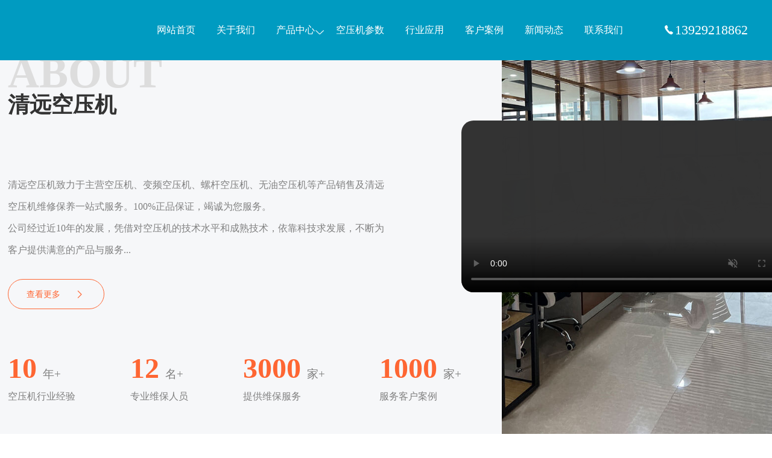

--- FILE ---
content_type: text/html; charset=UTF-8
request_url: https://www.jinlingyasuoji.com/qingyuanatlaskongyaji/
body_size: 4088
content:
<html>
<head>
<meta http-equiv="Content-Type" content="text/html; charset=utf-8" />
<meta name="viewport" content="width=device-width, initial-scale=1, minimum-scale=1, maximum-scale=1, user-scalable=no">
<meta name="applicable-device" content="pc,mobile" />
<meta http-equiv="Cache-Control" content="no-transform" />
<meta name="renderer" content="webkit"/>
<title>清远空气压缩机_清远空压机维修保养 - 清远空压机</title>
<meta name="keywords" content="清远空压机,清远空压机维修保养,清远空气压缩机" />
<meta name="description" content="清远空压机致力于主营空压机,变频空压机,螺杆空压机,无油空压机等空气压缩机产品销售及清远空压机维修保养一站式服务。代理商遍布全国，服务网点全覆盖!" />

<link href="https://img.jinlingyasuoji.com/css/animate.min.css" rel="stylesheet" type="text/css" />
<link href="https://img.jinlingyasuoji.com/css/iconfont.css" rel="stylesheet" type="text/css" /> 
<link href="https://img.jinlingyasuoji.com/css/common.css" rel="stylesheet" type="text/css" /> 
<link href="https://img.jinlingyasuoji.com/css/style.css" rel="stylesheet" type="text/css" />
<link href="https://img.jinlingyasuoji.com/css/product.css" rel="stylesheet" type="text/css" />
<link href="https://img.jinlingyasuoji.com/css/slick.css" rel="stylesheet" type="text/css" />
<script type="text/javascript" src="https://img.jinlingyasuoji.com/js/jquery-1.10.2.min.js"></script>
<script type="text/javascript" src="https://img.jinlingyasuoji.com/js/flexible.js"></script>
<script type="text/javascript" src="https://img.jinlingyasuoji.com/js/wow.min.js"></script>
<script type="text/javascript" src="https://img.jinlingyasuoji.com/js/slick.min.js"></script>
</head>
<body>
<!-- 头部 -->
<header class="headerbg header">
	<div class="inner w1800">
		<div class="logo"><a href="https://www.jinlingyasuoji.com" style="background-image:url();" title="清远空压机">清远空压机</a></div>
		<div class="menucion"><img src="https://img.jinlingyasuoji.com/menucion.png"><img src="https://img.jinlingyasuoji.com/close.png"></div>
		<div class="navbg">
			<div class="nav"><ul id="nav" class="menu container"><li><a href="https://www.jinlingyasuoji.com/">网站首页</a></li>
<li><a href="https://www.jinlingyasuoji.com/about/">关于我们</a></li>
<li><a href="https://www.jinlingyasuoji.com/product/">产品中心</a>
<ul class="sub-menu">
	<li><a href="https://www.jinlingyasuoji.com/bianpinkongyaji/">变频空压机</a></li>
	<li><a href="https://www.jinlingyasuoji.com/weiyoukongyaji/">微油空压机</a></li>
	<li><a href="https://www.jinlingyasuoji.com/wuyoukongyaji/">无油空压机</a></li>
	<li><a href="https://www.jinlingyasuoji.com/yongcibianpinkongyaji/">永磁变频空压机</a></li>
	<li><a href="https://www.jinlingyasuoji.com/liangjiyasuokongyaji/">两级压缩空压机</a></li>
	<li><a href="https://www.jinlingyasuoji.com/kongyajihouchuli/">后处理设备</a></li>
	<li><a href="https://www.jinlingyasuoji.com/kongyajipeijian/">空压机配件</a></li>
	<li><a href="https://www.jinlingyasuoji.com/zhenkongbeng/">真空泵</a></li>
</ul>
</li>
<li><a href="https://www.jinlingyasuoji.com/kongyajixinghao/">空压机参数</a></li>
<li><a href="https://www.jinlingyasuoji.com/industry/">行业应用</a></li>
<li><a href="https://www.jinlingyasuoji.com/case/">客户案例</a></li>
<li><a href="https://www.jinlingyasuoji.com/news/">新闻动态</a></li>
<li><a href="https://www.jinlingyasuoji.com/contact/">联系我们</a></li>
</ul></div>		</div>
		<div class="onpcnav"><i class="iconfont icondianhua3"></i>13929218862</div>
	</div>
</header>
<!-- banner -->
	
<!-- 关于我们  -->
<div class="inabout">
	<div class="w1800">
		<div class="about wow slideInLeft">
			<div class="mb30 intitle"><h3>ABOUT<br></h3><h2>清远空压机</h2></div>
			<div class="fs16 mt90 item-con"><p>清远空压机致力于主营空压机、变频空压机、螺杆空压机、无油空压机等产品销售及清远空压机维修保养一站式服务。100%正品保证，竭诚为您服务。</p><p>公司经过近10年的发展，凭借对空压机的技术水平和成熟技术，依靠科技求发展，不断为客户提供满意的产品与服务...</p></div>
			<div class="mt30 more1"><a href="https://www.jinlingyasuoji.com/about/"><span>查看更多</span><i class="iconfont iconjiantou-copy"></i></a></div>
		</div>
		<div class="parameter wow fadeInUp">
			<ul>
				<li><h3><i id="count-0">10</i><span>年+</span></h3><p>空压机行业经验</p></li>
				<li><h3><i id="count_1">12</i><span>名+</span></h3><p>专业维保人员</p></li>
				<li><h3><i id="count_2">3000</i><span>家+</span></h3><p>提供维保服务</p></li>
				<li><h3><i id="count_3">1000</i><span>家+</span></h3><p>服务客户案例</p></li>
			</ul>
		</div>
		<div class="video wow flipInX" data-wow-delay="1s">
			<div class="item-video">
				<video id="videod" src="https://www.atlascopco.com.cn/sites/default/files/2023-02/103_150Yrs_History_1min_SM_Chinese.MP4" autoplay="" muted loop="" width="100%" controls="controls"></video>
			</div>
		</div>
	</div>
	<div class="imgbg wow fadeInRight"><img src="https://img.jinlingyasuoji.com/bj.jpg"></div>
</div>
<!-- 产品展示  -->

<!-- 服务优势  -->
<div class="inadvantage">
	<div class="w1800">
		<div class="intitle wow fadeInLeft"><h3>ADVANTAGES<br>SERVICE</h3><h2>服务优势</h2><p>落地保障支持，缔造可靠系统，满足您的业务需求</p></div>
		<ul>
			<li class="wow fadeInUp" data-wow-delay=".5s"><div class="item-img"><img src="https://img.jinlingyasuoji.com/superiority/youshi1.png"></div><div class="item-con"><h3>丰富经验保障</h3><p>长期销售空压机，服务范围可覆盖全国。从事空压机行业10多年，拥有欧美外资等大型企业服务经验，服务品质备受行业认可。</p></div></li>
			<li class="wow fadeInUp" data-wow-delay=".7s"><div class="item-img"><img src="https://img.jinlingyasuoji.com/superiority/youshi2.png"></div><div class="item-con"><h3>原装正品保障</h3><p>空压机及配件耗材等均为空压机原厂正品，可查防伪标志，品质更有保障。来自工厂基地，厂家直发，供货周期更短更及时。</p></div></li>
			<li class="wow fadeInUp" data-wow-delay=".9s"><div class="item-img"><img src="https://img.jinlingyasuoji.com/superiority/youshi3.png"></div><div class="item-con"><h3>专业技术保障</h3><p>通过空压机官方技术培训要求，提供机房规划、产品选型、系统配置、上门调试、日常运行技术指导、制定预防保养年保方案、巡查式维修保养服务跟踪。</p></div></li>
			<li class="wow fadeInUp" data-wow-delay="1.1s"><div class="item-img"><img src="https://img.jinlingyasuoji.com/superiority/youshi4.png"></div><div class="item-con"><h3>售后服务保障</h3><p>2-4小时赶到现场，故障发生后及时响应，快速解决。采用巡访式服务理念，专业工程师及设备人员，专人专车分配，给予客户周到及时至优的维保服务。</p></div></li>
		</ul>
	</div>
</div>
<!-- 新闻热点 -->
<div class="w1800 innew overflow">
	<div class="innew-top">
		<div class="intitle wow fadeInLeft animated"><h3>NEWS<br></h3><h2>新闻动态</h2><p>在这里，你可以更方便了解</p></div>
		<div class="innew-nav wow fadeInRight">
			<ul>
				<li><a href="https://www.jinlingyasuoji.com/news/">新闻动态</a></li>
				<li><a href="https://www.jinlingyasuoji.com/technology/">技术文章</a></li>
				<li><a href="https://www.jinlingyasuoji.com/product/"><i class="iconfont iconjiantou"></i></a></li>
			</ul>
		</div>
	</div>
	<div class="innew-con wow fadeInUp news_list animated">
		<div class="innew-fl"><div class="imgbox item-img"><img src="https://www.jinlingyasuoji.com/img/youshi/about.jpg" alt="空压机(清远)代理商众多"></div><div class="item-con"><h3>空压机(清远)代理商众多</h3></div></div>
		<div class="innew-fr">
			<div class="innew-fr-textlist">
				<ul>
					<li><a href="https://www.jinlingyasuoji.com/305.html" target="_blank"><h3>阿特拉斯喷油螺杆空压机GA11+-30系列优势特点</h3><p>03-18</p></a></li>
					<li><a href="https://www.jinlingyasuoji.com/2799.html" target="_blank"><h3>阿特拉斯空压机维修保养要使用原厂配件耗材的原因</h3><p>03-08</p></a></li>
					<li><a href="https://www.jinlingyasuoji.com/2917.html" target="_blank"><h3>阿特拉斯空压机断油电磁阀失灵引起排气温度高的主要原因与解决方法</h3><p>12-24</p></a></li>
					<li><a href="https://www.jinlingyasuoji.com/2892.html" target="_blank"><h3>阿特拉斯空压机保养周期(根据使用和环境确定)</h3><p>04-01</p></a></li>
					<li><a href="https://www.jinlingyasuoji.com/2633.html" target="_blank"><h3>阿特拉斯ZE与ZA变频低压无油螺杆空压机的优势特点</h3><p>09-14</p></a></li>
					<li><a href="https://www.jinlingyasuoji.com/1218.html" target="_blank"><h3>42立方空压机多大功率(42立方空压机多少公斤压力)</h3><p>04-22</p></a></li>
					<li><a href="https://www.jinlingyasuoji.com/2882.html" target="_blank"><h3>如何降低阿特拉斯空压机功耗的诀窍(需多种策略的组合)</h3><p>11-24</p></a></li>
				</ul>
			</div>
		</div>
	</div>
</div>
<script type="text/javascript" src="https://img.jinlingyasuoji.com/js/index.js"></script>
<div class="quyu">
	<div class="w1800"><strong>服务区域：</strong><a href=target="_blank">东莞</a><a href=target="_blank">广州</a><a href=target="_blank">深圳</a><a href=target="_blank">珠海</a><a href=target="_blank">中山</a><a href=target="_blank">佛山</a><a href=target="_blank">江门</a><a href=target="_blank">肇庆</a><a href=target="_blank">湛江</a><a href=target="_blank">梅州</a><a href=target="_blank">汕尾</a><a href=target="_blank">河源</a><a href=target="_blank">清远</a><a href=target="_blank">韶关</a><a href=target="_blank">揭阳</a><a href=target="_blank">阳江</a><a href= target="_blank">潮州</a><a href=target="_blank">云浮</a></div>
</div><div class="footer">
	<div class="touchfooter">
		<div class="one-touch clear-fix"><a rel="nofollow" href="tel:13929218862"><i class="iconfont icondianhua3"></i><br/><span>电话</span></a><a rel="nofollow" href="https://www.jinlingyasuoji.com/contact/"><i class="iconfont icondizhi"></i><br/><span>位置</span></a><a rel="nofollow" href="https://www.jinlingyasuoji.com/product/"><i class="iconfont iconchanpin3"></i><br/><span>产品</span></a></div>
	</div>
	<div class="w1800 footer-copyright" align="center">
		<div class="footer-copyright-fl"><p><span>Copyright © 2018 - 2026 www.jinlingyasuoji.com</span><span>&nbsp;气胜智能装备（深圳）有限公司版权所有&nbsp;&nbsp; <span><a href="https://beian.miit.gov.cn/#/Integrated/index" rel="nofollow" target="_blank">粤ICP备2021072975号</a>&nbsp;&nbsp;&nbsp;<img src="https://jinlingyasuoji-1308415379.cos.ap-guangzhou.myqcloud.com/uploads/beiantubiao.png"class="w-full" style="width: 16px;"> <a class="text-[#749AE3]" href="https://beian.mps.gov.cn/#/query/webSearch?code=44030002002881" rel="nofollow" target="_blank" data-v-644aa589>粤公网安备44030002002881</a></span></span></p></div>
</div>
</div>
<script>
(function(){
    var bp = document.createElement('script');
    var curProtocol = window.location.protocol.split(':')[0];
    if (curProtocol === 'https') {
        bp.src = 'https://zz.bdstatic.com/linksubmit/push.js';
    }
    else {
        bp.src = 'http://push.zhanzhang.baidu.com/push.js';
    }
    var s = document.getElementsByTagName("script")[0];
    s.parentNode.insertBefore(bp, s);
})();
</script>
<script>
  new WOW().init();
</script>
<script type="text/javascript" src="https://img.jinlingyasuoji.com/js/common.js"></script>
</body>
</html>

--- FILE ---
content_type: text/css
request_url: https://img.jinlingyasuoji.com/css/style.css
body_size: 38729
content:
@-webkit-keyframes rotation {
  0% {
    transform: rotate(0deg);
  }
  100% {
    transform: rotate(360deg);
  }
}
@keyframes rotation {
  0% {
    transform: rotate(0deg);
  }
  100% {
    transform: rotate(360deg);
  }
}
.intitle h3 {
  font-size: 72px;
  color: #ddd;
  font-weight: bold;
}
.intitle h2 {
  font-size: 36px;
  font-weight: bold;
}
.intitle p {
  color: #333;
}
.more1 a {
  display: flex;
  justify-content: space-between;
  color: #F63;
  border: solid 1px #F63;
  width: 160px;
  height: 50px;
  line-height: 50px;
  border-radius: 25px;
  padding: 0 30px;
  box-sizing: border-box;
  font-size: 14px;
  transition: all 0.5s;
}
.more1 a:hover {
  background-color: #F63;
  color: #fff;
}
.rentopheight {
  height: 1rem;
}
/* 头部 */
.header {
  position: relative;
  z-index: 99999999;
}
.header .navbox {
  position: fixed;
  top: 0;
  left: 0;
  right: 0;
  z-index: 98;
  background: #009bc1;
}

/* 关于我们 */
.inabout {
  background: #f6f7f9;
  position: relative;
  overflow: hidden;
}
.inabout .w1800 {
  position: relative;
  z-index: 2;
}
.inabout .about {
  width: 50%;
  padding-top: 80px;
}
.inabout .contact {
  width: 50%;
  padding-top: 30px;
}
.inabout .about .item-con {
  color: #808080;
  line-height: 36px;
}
.inabout .video {
  position: absolute;
  width: 570px;
  top: 200px;
  left: 60%;
  overflow: hidden;
  border-radius: 20px;
}
.inabout .video .item-img {
  position: relative;
  cursor: pointer;
}
.inabout .video .item-img .item-loader {
  width: 48px;
  height: 48px;
  border-radius: 50%;
  display: inline-block;
  border-top: 4px solid #fff;
  border-right: 4px solid transparent;
  -webkit-animation: rotation 1s linear infinite;
  animation: rotation 1s linear infinite;
  position: absolute;
  top: 50%;
  left: 50%;
  transform: translate(-50%, -50%);
}

.inabout .intitle h2 {
    position: relative;
    z-index: 2;
    padding-top: 70px;
}

.inabout .intitle h3 {
    position: absolute;
}

.inabout .parameter {
  width: 60%;
  margin: 70px 0;
}
.inabout .parameter ul {
  display: flex;
  justify-content: space-between;
}
.inabout .parameter ul li {
  color: #808080;
}
.inabout .parameter ul li h3 i {
  font-size: 48px;
  color: #F63;
  font-weight: bold;
}
.inabout .parameter ul li h3 span {
  margin-left: 10px;
}
.inabout .parameter ul li p {
  margin-top: 10px;
}
.inabout .imgbg {
  position: absolute;
  top: 0;
  right: 0;
  width: 35%;
  height: 100%;
  background-color: #F63;
}
.inabout .imgbg img {
  height: 100%;
  object-fit: cover;
}
.pc-display {
  display: block;
}
.m-display {
  display: none;
}
.banner{
  margin-top: 1rem;
}
.imgbox {
  overflow: hidden;
}
.imgbox img {
  transition: all 0.5s;
}
.imgbox:hover img {
  transform: scale(1.1);
}
@media screen and (max-width: 769px) {
  .inabout .intitle h2 {
    padding-top: 0.7rem;
}
  .intitle h3 {
    font-size: 0.8rem;
  }
  .intitle h2 {
    font-size: 0.4rem;
  }
  .more1 a {
    width: 100%;
    height: 0.6rem;
    line-height: 0.6rem;
    padding: 0 0.2rem;
    font-size: 0.24rem;
    justify-content: center;
  }
  .inabout .w1800 {
    position: relative;
    z-index: 2;
  }

  .inabout .about {
    width: 100%;
    padding-top: 0.5rem;
  }
  .inabout .contact {
    width: 100%;
    padding-top: 0.3rem;
  }
  .inabout .about .item-con {
    line-height: 0.5rem;
  }
  .inabout .video {
    position: static;
    width: 100%;
    text-align: center;
  }
  .inabout .video img {
    width: 100%;
  }
  .inabout .parameter {
    width: 100%;
    margin: 0.7rem 0 0 0;
  }
  .inabout .parameter ul {
    display: flex;
    flex-wrap: wrap;
    justify-content: space-between;
  }
  .inabout .parameter ul li {
    width: 45%;
    margin-bottom: 0.7rem;
  }
  .inabout .parameter ul li h3 i {
    font-size: 0.5rem;
  }
  .inabout .parameter ul li h3 span {
    margin-left: 0.1rem;
  }
  .inabout .parameter ul li p {
    margin-top: 0.1rem;
  }
  .inabout .imgbg {
    display: none;
  }
  .pc-display {
    display: none;
  }
  .m-display {
    display: block;
  }
}
/* 热门产品 */
.inpro {
  padding-top: 50px;
}
.inpro .intitle {
  position: relative;
  padding-bottom: 30px;
}
.inpro .intitle .more {
  position: absolute;
  bottom: 30px;
  right: 0;
}
.inpro .intitle h3 {
    position: absolute;
}
.inpro .intitle h2 {
    position: relative;
    z-index: 2;
    padding-top: 70px;
}
.inpro .intitle p {
    position: relative;
    z-index: 2;
}

@media screen and (max-width: 769px) {
  .inpro {
    padding: 0.8rem 0;
  }
  .inpro .intitle h2 {
    padding-top: 0.7rem;
}
}
/* 优势 */
.inadvantage {
  background: #009bc1;
  background-size: 100% 100%;
  padding: 50px 0 100px 0;
}
.inadvantage .intitle {
  position: relative;
}
.inadvantage .intitle h3 {
  opacity: 0.2;
  position: absolute;
}
.inadvantage .intitle h2 {
  color: #fff;
  padding-top: 70px;
}
.inadvantage .intitle p {
  color: #fff;
}
.inadvantage ul {
  display: flex;
  justify-content: space-between;
}
.inadvantage ul li {
  width: 20%;
  color: #fff;
  text-align: center;
  border: 1px solid rgba(255, 255, 255, 0.2);
  border-radius: 10px;
  position: relative;
  box-sizing: border-box;
  padding: 30px;
  margin-top: 150px;
}
.inadvantage ul li .item-img {
  position: absolute;
  top: -100px;
  left: 50%;
  transform: translateX(-50%);
  width: 200px;
  background-color: #009bc1;
}
.inadvantage ul li .item-img img {
  mix-blend-mode: screen;
}
.inadvantage ul li .item-con {
  padding-top: 60px;
}
.inadvantage ul li .item-con p{
    text-align: left;
}
.inadvantage ul li .item-con h3 {
  font-size: 24px;
  font-weight: bold;
  margin-bottom: 10px;
}
@media screen and (max-width: 769px) {
  .inadvantage {
    padding: 0.4rem 0 1rem 0;
  }
  .inadvantage .intitle h3 {
    opacity: 0.2;
    position: absolute;
  }
  .inadvantage .intitle h2 {
    padding-top: 0.7rem;
  }
  .inadvantage ul {
    flex-wrap: wrap;
  }
  .inadvantage ul li {
    width: 45%;
    padding: 0.3rem;
    margin-top: 1.5rem;
  }
  .inadvantage ul li .item-img {
    top: -1rem;
    width: 2rem;
  }
  .inadvantage ul li .item-con {
    padding-top: 0.6rem;
  }
  .inadvantage ul li .item-con h3 {
    font-size: 0.3rem;
    margin-bottom: 0.1rem;
  }
}
/* 新闻 */
.innew {
  padding: 50px 0;
}
.innew .innew-top {
  display: flex;
  justify-content: space-between;
  align-items: flex-end;
}
.innew .innew-top .intitle {
  position: relative;
}
.innew .innew-top .intitle h3 {
  position: absolute;
  /* bottom: 0; */
  /* z-index: 1; */
  /* opacity: 0.3; */
}
.innew .innew-top .intitle h2 {
  position: relative;
  z-index: 2;
  padding-top: 70px;
}
.innew .innew-top .intitle p {
  position: relative;
  z-index: 2;
}
.innew .innew-nav ul {
  display: flex;
  align-items: center;
}
.innew .innew-nav ul li {
  margin: 0 30px;
}
.innew .innew-nav ul li::after {
  content: '';
  display: block;
  width: 32px;
  height: 2px;
  margin-top: 10px;
  background-color: #fff;
}
.innew .innew-nav ul li:last-child::after {
  display: none;
}
.innew .innew-nav ul li:hover::after {
  background-color: #F63;
}
.innew .innew-nav ul li a:hover {
  color: #F63;
}
.innew .innew-con {
  display: flex;
  justify-content: space-between;
  margin-top: 60px;
}
.innew .innew-con .innew-fl {
  width: 35%;
}
.innew .innew-con .innew-fl .item-img img {
  width: 100%;
  height: 380px;
  object-fit: cover;
}
.innew .innew-con .innew-fl .item-con {
  box-shadow: 0px 0px 10px 0px #d7d7d7;
  padding: 20px;
}
.innew .innew-con .innew-fl .item-con h3 {
  font-size: 18px;
  font-weight: bold;
  text-align: center;
}
.innew .innew-con .innew-fl .item-con p {
  font-size: 14px;
  color: #aaa;
  margin: 20px 0;
}
.innew .innew-con .innew-fl .item-con .time {
  display: flex;
  justify-content: space-between;
  color: #aaa;
}
.innew .innew-con .innew-fl .item-con .time span {
  font-size: 12px;
}
.innew .innew-con .innew-fl .item-con .time i {
  font-size: 12px;
}
.innew .innew-con .innew-fr {
  width: 57%;
}
.innew .innew-con .innew-fr .innew-fr-imglist {
  margin-bottom: 30px;
}
.innew .innew-con .innew-fr .innew-fr-imglist ul {
  display: flex;
  justify-content: space-between;
}
.innew .innew-con .innew-fr .innew-fr-imglist ul li {
  width: 30%;
}
.innew .innew-con .innew-fr .innew-fr-imglist ul li .item-img img {
  width: 100%;
  height: 190px;
  object-fit: cover;
}
.innew .innew-con .innew-fr .innew-fr-imglist ul li .item-con h3 {
  text-overflow: ellipsis;
  white-space: nowrap;
  overflow: hidden;
  font-size: 16px;
  margin: 15px 0;
}
.innew .innew-con .innew-fr .innew-fr-imglist ul li .item-con p {
  font-size: 12px;
  color: #aaa;
}
.innew .innew-con .innew-fr .innew-fr-textlist {
  border-top: 1px dashed #e0e0e0;
}
.innew .innew-con .innew-fr .innew-fr-textlist ul li {
  padding: 20px 0;
  border-bottom: 1px dashed #e0e0e0;
}
.innew .innew-con .innew-fr .innew-fr-textlist ul li a {
  display: flex;
  justify-content: space-between;
}
.innew .innew-con .innew-fr .innew-fr-textlist ul li a h3 {
  font-size: 16px;
  flex: 1;
  text-overflow: ellipsis;
  white-space: nowrap;
  overflow: hidden;
}
.innew .innew-con .innew-fr .innew-fr-textlist ul li a p {
  width: 150px;
  color: #aaa;
  text-align: right;
}
@media screen and (max-width: 769px) {
  .innew {
    padding: 0.5rem 0;
  }
  .innew .innew-top {
    display: flex;
    flex-wrap: wrap;
  }
  .innew .innew-top .intitle {
    position: relative;
    width: 100%;
  }
  .innew .innew-top .intitle h2 {
    padding-top: 0.7rem;
  }
  .innew .innew-nav {
    display: none;
  }
  .innew .innew-nav ul {
    display: flex;
    align-items: center;
  }
  .innew .innew-nav ul li {
    margin: 0 30px;
  }
  .innew .innew-nav ul li::after {
    content: '';
    display: block;
    width: 32px;
    height: 2px;
    margin-top: 10px;
    background-color: #fff;
  }
  .innew .innew-nav ul li:last-child::after {
    display: none;
  }
  .innew .innew-nav ul li:hover::after {
    background-color: #F63;
  }
  .innew .innew-nav ul li a:hover {
    color: #F63;
  }
  .innew .innew-con {
    flex-wrap: wrap;
    margin-top: 0.6rem;
  }
  .innew .innew-con .innew-fl {
    width: 100%;
  }
  .innew .innew-con .innew-fl .item-img img {
    height: 3.8rem;
  }
  .innew .innew-con .innew-fl .item-con {
    padding: 0.2rem;
  }
  .innew .innew-con .innew-fl .item-con h3 {
    font-size: 0.28rem;
  }
  .innew .innew-con .innew-fl .item-con p {
    font-size: 0.24rem;
    margin: 0.2rem 0;
  }
  .innew .innew-con .innew-fl .item-con .time span {
    font-size: 0.22rem;
  }
  .innew .innew-con .innew-fl .item-con .time i {
    font-size: 0.22rem;
  }
  .innew .innew-con .innew-fr {
    width: 100%;
  }
  .innew .innew-con .innew-fr .innew-fr-imglist {
    margin: 0.3rem 0;
  }
  .innew .innew-con .innew-fr .innew-fr-imglist ul {
    display: flex;
    justify-content: space-between;
  }
  .innew .innew-con .innew-fr .innew-fr-imglist ul li {
    width: 48%;
  }
  .innew .innew-con .innew-fr .innew-fr-imglist ul li:last-child {
    display: none;
  }
  .innew .innew-con .innew-fr .innew-fr-imglist ul li .item-img img {
    height: 1.9rem;
  }
  .innew .innew-con .innew-fr .innew-fr-imglist ul li .item-con h3 {
    font-size: 0.26rem;
    margin: 0.15rem 0;
  }
  .innew .innew-con .innew-fr .innew-fr-imglist ul li .item-con p {
    font-size: 0.22rem;
  }
  .innew .innew-con .innew-fr .innew-fr-textlist ul li {
    padding: 0.2rem 0;
  }
  .innew .innew-con .innew-fr .innew-fr-textlist ul li a h3 {
    font-size: 0.26rem;
  }
  .innew .innew-con .innew-fr .innew-fr-textlist ul li a p {
    width: 2rem;
  }
}
/* 底部 */
.footer {
  background-color: #3a3a3a;
  color: #fff;
}
.footer a {
  color: #fff;
}
.footer a:hover {
  color: #F63;
}
.footer .footeranv {
  display: flex;
  justify-content: space-between;
  padding: 80px 0;
}
.footer .footeranv .footeranv-fl {
  width: 42%;
  display: flex;
  justify-content: space-between;
}
.footer .footeranv .footeranv-fl .item dl dt {
  font-size: 18px;
  margin-bottom: 40px;
}
.footer .footeranv .footeranv-fl .item dl dt span {
  display: none;
}
.footer .footeranv .footeranv-fl .item dl dd {
  margin-bottom: 15px;
  font-size: 12px;
}
.footer .footeranv .footeranv-fl .item dl dd a {
  color: #aaa;
}
.footer .footeranv .footeranv-fl .item dl dd a:hover {
  color: #F63;
}
.footer .footeranv .footeranv-con {
  width: 26%;
}
.footer .footeranv .footeranv-con dl {
  display: flex;
  flex-wrap: wrap;
  justify-content: space-between;
}
.footer .footeranv .footeranv-con dl dt {
  margin-bottom: 40px;
  width: 100%;
}
.footer .footeranv .footeranv-con dl dd {
  width: 45%;
  height: 55px;
  line-height: 55px;
  background-color: #F63;
  border-radius: 5px;
  margin-bottom: 20px;
  text-align: center;
  position: relative;
  z-index: 99;
}
.footer .footeranv .footeranv-con dl dd a {
  color: #fff;
  display: block;
}
.footer .footeranv .footeranv-con dl dd i {
  font-size: 20px;
}
.footer .footeranv .footeranv-con dl dd:hover {
  color: #fff;
}
.footer .footeranv .footeranv-con dl .qrcode {
  background-color: #eeeeee;
}
.footer .footeranv .footeranv-con dl .qrcode a {
  color: #333;
}
.footer .footeranv .footeranv-con dl .qrcode:hover {
  color: #333;
}
.footer .footeranv .footeranv-con .qrcode-hover {
  display: none;
  background-color: #fff;
  box-sizing: border-box;
  padding: 10px;
  border-radius: 5px;
  position: relative;
  margin-top: 15px;
  z-index: 5;
}
.footer .footeranv .footeranv-con .qrcode-hover img {
  height: 120px;
}
.footer .footeranv .footeranv-con .qrcode-hover::after {
  content: '';
  display: block;
  width: 0;
  height: 0;
  border-left: 8px solid transparent;
  border-right: 8px solid transparent;
  border-bottom: 12px solid #fff;
  position: absolute;
  top: -12px;
  left: 50%;
  transform: translateX(-50%);
}
.footer .footeranv .footeranv-fr {
  width: 20%;
  text-align: right;
  font-size: 12px;
  color: #aaa;
}
.footer .footeranv .footeranv-fr b {
  font-size: 16px;
  font-weight: bold;
  color: #fff;
}
.footer .footeranv .footeranv-fr h3 {
  font-size: 30px;
  font-weight: bold;
  color: #F63;
}
.footer .footeranv .footeranv-fr p {
  margin-bottom: 15px;
}
.footer .footeranv .footeranv-fr p i {
  margin-left: 5px;
  font-size: 12px;
}
.footer .footeranv .footeranv-fr .time {
  margin: 30px 0;
}
.footer .footeranv .footeranv-fr .wx a {
  display: inline-block;
  border: 1px solid #4b4b4b;
  padding: 10px 30px;
  color: #aaa;
}
.footer .footeranv .footeranv-fr .wx a i {
  margin-right: 5px;
}
.footer .footeranv .footeranv-fr .wx a:hover {
  border-color: #F63;
  color: #F63;
}
.footer .footer-copyright {
  justify-content: space-between;
  align-items: center;
  border-top: 1px solid #272727;
}
.footer .footer-copyright .footer-copyright-fl {
  font-size: 16px;
  color: #fff;
  line-height: 80px;
  text-align: center;
}

.footer .footer-copyright .footer-copyright-fl a:hover {
  color: #F63;
}

.footer .footer-copyright .footer-copyright-fl span {
  padding-right: 15px;
}


.footer .footer-copyright .footer-copyright-fr ul {
  display: flex;
}
.footer .footer-copyright .footer-copyright-fr ul li {
  margin: 0 10px;
  position: relative;
}
.footer .footer-copyright .footer-copyright-fr ul li a i {
  font-size: 26px;
  color: #aaa;
}
.footer .footer-copyright .footer-copyright-fr ul li a:hover i {
  color: #F63;
}
.footer .footer-copyright .footer-copyright-fr ul li .footerqrcode {
  display: none;
  text-align: center;
  background-color: #fff;
  border-radius: 5px;
  box-shadow: 0px 0px 5px 0px rgba(153, 153, 153, 0.65);
  position: absolute;
  top: -180px;
  left: -40px;
  width: 120px;
}
.footer .footer-copyright .footer-copyright-fr ul li .footerqrcode img {
  margin: 20px;
  border: 1px solid #fc6e00;
}
.footer .footer-copyright .footer-copyright-fr ul li .footerqrcode b {
  display: block;
  width: 100%;
  line-height: 40px;
  background-color: #f0f0f0;
  font-size: 12px;
  color: #333;
}
@media screen and (max-width: 769px) {
  .footer .footeranv {
    flex-wrap: wrap;
    padding: 0.4rem 0;
  }
  .footer .footeranv .footeranv-fl {
    width: 100%;
    flex-wrap: wrap;
  }
  .footer .footeranv .footeranv-fl .item {
    width: 100%;
  }
  .footer .footeranv .footeranv-fl .item dl dt {
    font-size: 0.28rem;
    margin-bottom: 0.4rem;
    border-bottom: 1px solid #333;
    padding: 0.2rem 0;
    margin-bottom: 0;
    display: flex;
    justify-content: space-between;
    align-items: center;
  }
  .footer .footeranv .footeranv-fl .item dl dt span {
    display: block;
  }
  .footer .footeranv .footeranv-fl .item dl dd {
    margin: 0.2rem 0;
    font-size: 0.24rem;
    display: none;
  }
  .footer .footeranv .footeranv-fl .item dl dd:last-child {
    border-bottom: 1px solid #333;
    padding-bottom: 0.2rem;
    margin-bottom: 0;
  }
  .footer .footeranv .footeranv-con {
    width: 100%;
    position: relative;
    z-index: 99;
  }
  .footer .footeranv .footeranv-con dl dt {
    margin-bottom: 0.4rem;
    width: 100%;
    margin-top: 0.2rem;
  }
  .footer .footeranv .footeranv-con dl dd {
    display: none;
    width: 45%;
    height: 0.6rem;
    line-height: 0.6rem;
    margin-bottom: 0.2rem;
  }
  .footer .footeranv .footeranv-con dl dd i {
    font-size: 0.3rem;
  }
  .footer .footeranv .footeranv-con .qrcode-hover {
    padding: 0.1rem;
    margin-top: 0.15rem;
  }
  .footer .footeranv .footeranv-con .qrcode-hover img {
    height: 1.5rem;
  }
  .footer .footeranv .footeranv-fr {
    width: 100%;
    text-align: left;
    font-size: 0.22rem;
  }
  .footer .footeranv .footeranv-fr b {
    font-size: 0.26rem;
  }
  .footer .footeranv .footeranv-fr h3 {
    font-size: 0.35rem;
  }
  .footer .footeranv .footeranv-fr p {
    margin-bottom: 0.2rem;
  }
  .footer .footeranv .footeranv-fr p i {
    display: none;
    margin-left: 0.1rem;
    font-size: 0.22rem;
  }
  .footer .footeranv .footeranv-fr .time {
    margin: 0.3rem 0;
  }
  .footer .footeranv .footeranv-fr .wx {
    margin-bottom: 0.2rem;
  }
  .footer .footeranv .footeranv-fr .wx a {
    display: inline-block;
    border: 1px solid #4b4b4b;
    padding: 0.1rem 0.3rem;
    color: #aaa;
  }
  .footer .footeranv .footeranv-fr .wx a i {
    margin-right: 5px;
    display: inline-block;
  }
  .footer .footeranv .footeranv-fr .wx a:hover {
    border-color: #F63;
    color: #F63;
  }
  .footer .footer-copyright .footer-copyright-fl {
    font-size: 0.22rem;
    line-height: 0.5rem;
    text-align: center;
    width: 100%;
  }
  .footer .footer-copyright .footer-copyright-fr {
    display: none;
  }
}
/* 内页 */
.renbaner {
  background: #f4f4f4;
  position: relative;
}
.renbaner .item-img {
  position: absolute;
  right: 0;
  top: 0;
  z-index: 1;
}
.renbaner .item-img img {
  max-width: none;
  height: 100%;
}
.renbaner .w1800 {
  display: flex;
  justify-content: flex-start;
  align-items: center;
  height: 440px;
  position: relative;
  z-index: 2;
}
.renbaner .item-title h1 {
    position: relative;
    z-index: 2;
    padding-top: 70px;
}
.renbaner .item-title h2 {
    position: relative;
    z-index: 2;
    padding-top: 70px;
}

.renbaner .item-title h3 {
    position: absolute;
}

.renbaner .w1800 h3 {
  font-size: 45px;
  color: rgba(211, 211, 211, 0.5);
}
.renbaner .w1800 h2 {
  font-size: 54px;
  font-weight: bold;
  display: block;
  transform: translateY(-30px);

}
.renbaner .w1800 h1 {
  font-size: 54px;
  font-weight: bold;
  display: block;
  transform: translateY(-30px);

}
.renbaner .w1800 p {
  font-size: 22px;
  color: #aaa;
  transform: translateY(-20px);
}
.renbaner .w1800 .btn {
  width: 160px;
  height: 50px;
  line-height: 50px;
  border-radius: 10px;
  text-align: center;
  border: solid 1px #F63;
  color: #F63;
  display: block;
  transition: all 0.5s;
}
.renbaner .w1800 .btn:hover {
  background-color: #F63;
  color: #fff;
}
.rensubnav {
  background-color: #fff;
  position: relative;
  height: 50px;
}
.rensubnav .rensubnav-list {
  position: absolute;
  top: -40px;
  z-index: 3;
  margin: 0 auto;
  width: 100%;
}
.rensubnav ul {
  height: 90px;
  box-shadow: 0px 2px 11px 0px rgba(0, 0, 0, 0.06);
  border-radius: 10px;
  display: flex;
  line-height: 90px;
  justify-content: space-around;
  background-color: #fff;
  box-sizing: border-box;
}
.rensubnav ul li {
  text-align: center;
  flex: 1;
  border-radius: 10px;
  transition: all 0.5s;
}
.rensubnav ul li a {
  font-size: 22px;
  color: #808080;
}
.rensubnav ul li a i {
  font-size: 22px;
}
.rensubnav ul li:hover,
.rensubnav ul .active {
  background: #009bc1;
}
.rensubnav ul li:hover a,
.rensubnav ul .active a {
  color: #fff;
}
.rensubnav ul li:hover a:hover,
.rensubnav ul .active a:hover {
  color: #ddd;
}
@media screen and (max-width: 769px) {
  .renbaner .item-img {
    height: 4rem;
  }
  .renbaner .item-img img {
    max-width: none;
    height: 100%;
  }
  .renbaner .w1800 {
    height: 4rem;
  }
  .renbaner .w1800 h3 {
    font-size: 0.45rem;
  }
  .renbaner .w1800 h1 {
    font-size: 0.54rem;
    transform: translateY(-0.3rem);
	padding-top: 5px;
  }
  .renbaner .w1800 h2 {
    font-size: 0.54rem;
    transform: translateY(-0.3rem);
	padding-top: 5px;
  }
  .renbaner .w1800 p {
    font-size: 0.3rem;
    transform: translateY(-0.2rem);
  }
  .renbaner .w1800 .btn {
    width: 2rem;
    height: 0.6rem;
    line-height: 0.6rem;
    border-radius: 0.1rem;
  }
  .rensubnav {
    height: 0.5rem;
  }
  .rensubnav .rensubnav-list {
    top: -0.4rem;
  }
  .rensubnav ul {
    height: 0.9rem;
    border-radius: 0.1rem;
    line-height: 0.9rem;
  }
  .rensubnav ul li {
    border-radius: 0.1rem;
  }
  .rensubnav ul li a {
    font-size: 0.24rem;
  }
  .rensubnav ul li a i {
    font-size: 0.24rem;
  }
}
/* 前沿资讯 */
.newbox .new-fl {
  float: left;
  width: calc(100% - 400px);
}

.newbox .product {
  float: left;
  width: 100%
}
.newbox .new-fr {
  float: right;
  width: 300px;
}
.newbox .new-list ul {
  margin-left: -4%;
}
.newbox .new-list ul li {
  float: left;
  width: 29.3%;
  margin: 0 0 60px 4%;
  transition: all 0.5s;
  border: 1px solid #e6e7e8;
}
.newbox .new-list ul li a .item-img {
  overflow: hidden;
  width: 100%;
  height: 300px;
}
.newbox .new-list ul li a .item-img img {
  width: 100%;
  height: 300px;
  object-fit: cover;
  transition: all 0.5s;
}
.newbox .new-list ul li a .item-con {
  box-sizing: border-box;
  padding: 15px;
  background: #0083a3;
}
.newbox .new-list ul li a .item-con h3 {
  font-size: 18px;
  font-weight: bold;
  text-overflow: ellipsis;
  white-space: nowrap;
  overflow: hidden;
  color: #fff;
  text-align: center;
}
.newbox .new-list ul li a .item-con p {
  height: 19px;
  font-size: 14px;
  color: #fff;
  text-overflow: ellipsis;
  white-space: nowrap;
  overflow: hidden;
  margin: 20px 0 30px 0;
}
.newbox .new-list ul li a .item-con .time {
  display: flex;
  justify-content: space-between;
}
.newbox .new-list ul li a .item-con .time span {
  color: #fff;
}
.newbox .new-list ul li a .item-con .time i {
  color: #fff;
}
.newbox .new-list ul li:hover {
  transform: translateY(-10px);
  box-shadow: 0px 0px 10px 0px rgba(0, 0, 0, 0.1);
}

.newbox .new-title {
  display: flex;
  align-items: center;
  margin-bottom: 30px;
}
.newbox .new-title img {
  height: 19px;
  margin-right: 20px;
}
.newbox .new-title h2 {
  font-size: 24px;
  font-weight: bold;
}
.newbox .new-top ul li {
  margin-top: 30px;
}
.newbox .new-top ul li a {
  display: flex;
}
.newbox .new-top ul li a .item-num {
  font-size: 26px;
  font-weight: bold;
  color: #bbb;
  margin-right: 10px;
}
.newbox .new-top ul li a .item-con {
  flex: 1;
}
.newbox .new-top ul li a .item-con h3 {
  font-size: 16px;
  line-height: 20px;
  overflow: hidden;
  height: 40px;
}
.newbox .new-top ul li a .item-con .time {
  display: flex;
  justify-content: space-between;
  margin-top: 20px;
}
.newbox .new-top ul li a .item-con .time span {
  font-size: 12px;
  color: #bbb;
}
.newbox .new-top ul li a .item-con .time i {
  font-size: 12px;
  color: #aaa;
}
.newshow {
  background: #fff;
  padding: 20px 50px 50px;
  box-sizing: border-box;
}
.newshow .new-show h1 {
  font-size: 30px;
  font-weight: bold;
}
.newshow .new-show .item-time {
  color: #c3c3c3;
  font-size: 12px;
}
.newshow .new-show .item-con {
  color: #666;
  font-size: 16px;
}
.newshow .new-show .item-con p {
  padding: 15px 0;
  line-height: 30px;
}
.newshow .new-show .item-con p a {
  border-bottom: 1px solid #666;
}
.newshow .new-show .item-con p a:hover {
  border-bottom: 1px solid #1f6dea;
}
.newshow .new-show .item-tag {
  margin-top: 30px;
}
.newshow .new-show .item-tag span {
  padding: 5px 10px;
  font-size: 12px;
  border-radius: 4px;
  border: solid 1px #eeeeee;
  margin-right: 10px;
  color: #999;
}
.position b a {
  color: #F63;
}
.position b i {
  display: inline-block;
  transform: rotate(180deg);
}
.position span {
  padding: 0 10px;
}
.nextbox {
  margin-top: 40px;
}
.nextbox ul {
  display: flex;
  justify-content: space-between;
}
.nextbox ul li {
  max-width: 45%;
  text-overflow: ellipsis;
  white-space: nowrap;
  overflow: hidden;
}
.nextbox ul li span {
  color: #F63;
}
@media screen and (max-width: 769px) {
  .newbox .new-fl {
    float: none;
    width: 100%;
  }
  .newbox .new-fr {
    float: none;
    width: 100%;
    margin-top: 0.7rem;
  }
  .newbox .new-list ul {
    margin-left: -5%;
  }
  .newbox .new-list ul li {
    float: left;
    width: 45%;
    margin: 0 0 0.6rem 5%;
  }
  .newbox .new-list ul li a .item-img {
    height: 2.6rem;
  }
  .newbox .new-list ul li a .item-img img {
    height: 2.6rem;
    border-radius: 0.1rem 0.1rem 0 0;
  }
  .newbox .new-list ul li a .item-con {
    border-radius: 0px 0px 0.1rem 0.1rem;
    padding: 0.25rem;
  }
  .newbox .new-list ul li a .item-con h3 {
    font-size: 0.3rem;
  }
  .newbox .new-list ul li a .item-con .time {
    display:none
  }
  .newbox .new-list ul li a .item-con p {
    font-size: 0.24rem;
    margin: 0.2rem 0 0.2rem 0;
  }
  .newbox .new-list ul li:hover {
    transform: translateY(-0.1rem);
  }
  .newbox .new-title {
    margin-bottom: 0.3rem;
  }
  .newbox .new-title img {
    height: 0.2rem;
    margin-right: 0.3rem;
  }
  .newbox .new-title h2 {
    font-size: 0.3rem;
  }
  .newbox .new-top ul li {
    margin-top: 0.3rem;
  }
  .newbox .new-top ul li a .item-num {
    font-size: 0.4rem;
    margin-right: 0.2rem;
  }
  .newbox .new-top ul li a .item-con h3 {
    font-size: 0.26rem;
    line-height: 0.4rem;
    height: 0.8rem;
  }
  .newbox .new-top ul li a .item-con .time {
    margin-top: 0.2rem;
  }
  .newbox .new-top ul li a .item-con .time span {
    font-size: 0.22rem;
  }
  .newbox .new-top ul li a .item-con .time i {
    font-size: 0.22rem;
  }
  .newshow {
    padding: 0.5rem;
  }
  .newshow .new-show h1 {
    font-size: 0.4rem;
  }
  .newshow .new-show .item-time {
    font-size: 0.24rem;
  }
  .newshow .new-show .item-con {
    font-size: 0.24rem;
  }
  .newshow .new-show .item-con p {
    padding: 0.15rem 0;
  }
  .newshow .new-show .item-tag {
    margin-top: 0.3rem;
  }
  .newshow .new-show .item-tag span {
    padding: 0.05rem 0.1rem;
    font-size: 0.22rem;
    margin-right: 0.1rem;
  }
  .position span {
    padding: 0 0.1rem;
  }
  .nextbox {
    margin-top: 0.4rem;
  }
  .nextbox ul {
    flex-wrap: wrap;
  }
  .nextbox ul li {
    margin: 0.1rem 0;
    max-width: 100%;
  }
  .nextbox ul li span {
    color: #F63;
  }
}

.aligncenter {clear: both;display: block;margin-left: auto;margin-right: auto;height: auto;max-width: 100%;}

.page_navi {
    width: 100%;
    text-align: center;
    overflow: hidden;
    position: relative;
    margin-bottom: 40px;
}

.page_navi a {
    display: inline-block;
    margin-right: 15px;
    height: 35px;
    line-height: 35px;
    padding: 0 15px;
    background: #009bc1;
    color: #fff;
    font-size: 20px;
}

.page_navi a:hover,.page_navi .current {
    color: #fff;
    background: #f63;
    text-decoration: none
}

.page_navi .page-numbers {
    position: absolute;
    top: 5px;
    left: 15px;
    letter-spacing: 1px;
    font-family: "microsoft yahei";
    color: #424242
}

.biankuang {
border-radius: 14px;
border: solid 2px #009bc1;
}


/*header*/
.header {position:fixed;left:0;top:0;width:100%;background-color: #009bc1;z-index:9;/* box-shadow:0px 2px 3px #bbb; */}
.blank {height:75px;width:100%;}
/*logo*/
.logo {float:left;padding:15px 0;}
.logo a {display:block;width:190px;height:70px;text-indent:-9999em;background:no-repeat left center;background-size:contain;}
/*topBtn*/
.topBtn {float:right;padding:27px 0;}
.topBtn .btn {width:25px;height:21px;float:left;cursor:pointer;}
.schBtn {background:url(images/icon_search.png) no-repeat center center;background-size:contain;}
.navBtn {position:relative;display:none;margin-left:20px;}
.navBtn span {width:100%;height:2px;background-color:#fff;position:absolute;left:0;top:50%;margin-top:-2px;}
.navBtn span:before,.navBtn span:after {width:100%;height:2px;background-color:#fff;content:'';display:block;position:absolute;left:0;transition:all 0.3s;}
.navBtn span:before {top:-8px;}
.navBtn span:after {bottom:-8px;}
.navBtn.open span {height:0;}
.navBtn.open span:before {transform:rotate(45deg);top:0;}
.navBtn.open span:after {transform:rotate(-45deg);bottom:auto;top:0;}
/*nav*/
.nav {padding-left: 300px;}
.nav ul {float:right;}
.nav li {float: left;
    font-size: 18px;
    color: #fff;
    line-height: 100px;
    padding: 0 20px;
    position: relative;
    margin: 0 0 0 20px;}
.nav li a {color:#fff;display:block; position:relative; transition:color .3s;}

@media (max-width:1680px) {
	.nav {padding-left: 100px;}
   .nav li {padding: 0 15px;margin: 0 0 0 5px;}
}

@media (max-width:1380px) {
	.nav {padding-left: 0px;}
   .nav li {padding: 0 15px;margin: 0 0 0 5px;}
}

/*.nav li a:after {width:0; height:2px; position:absolute; left:0; bottom:0; content:''; display:block; background-color:#fff; transition:width .3s;}*/

.nav li.on > a, .nav li.cur > a, .nav li li a:hover {color:#fff;}
.nav li.on > a:after, .nav li.cur > a:after {width:100%;}
.nav li ul {position:absolute;left:50%;top:101%;background-color:#009bc1;border-top:none;border-radius:0 0 4px 4px;width:140px;padding:5px 0;display:none;}
.nav li li {float:none;padding:0;text-align:center; line-height:1.875em; font-size:16px;}
.nav li li a {padding:5px 10px;}
.nav li em {display:none;}

.nav li.menu-item-has-children:after{ content:""; display:inline-block; position:absolute; right:0; top:50%; width:14px; height:7px; background:url(images/navlibg.png) no-repeat right center; background-size:14px 7px;transition: all 0.3s;
-moz-transition: all .3s;-webkit-transition: all .3s;-o-transition: all .3s;-ms-transition: all .3s;}
.nav li.menu-item-has-children:hover:after{transform: rotate(180deg);}

.nav li a:hover:before, .nav li.current a:before, .nav li.current_page_item a:before, .nav li.current-menu-item a:before, .nav li.current-menu-parent a:before, .nav li.current-page-ancestor a:before, .nav li.current-category-ancestor a:before, .nav li.current-post-ancestor a:before{ width:25px;}



/*二级导航*/
.nav li .sub-menu{ width:140px; position:absolute; top:100%; left:0px;background:#fff; display:none;box-shadow: 0px 2px 11px 0px rgba(0, 0, 0, 0.06);}
.nav li .sub-menu li{ width:100%; margin:0; display:block; line-height:40px;font-size: 16px;}
.nav li .sub-menu li:hover{background:#eee; background-size:10px 10px;}
.nav li .sub-menu li a{ font-size:16px; color:#666; display:block;transition: all 0.3s;-moz-transition: all .3s;-webkit-transition: all .3s;-o-transition: all .3s;-ms-transition: all .3s;}
.nav li .sub-menu li a:before{ display:none;}
.nav li .sub-menu li a:hover{ color:#009bc1; font-size:16px;}
.nav li:hover .sub-menu{}

.touchfooter{display: none;}


@media only screen and (max-width:1365px){
	.inner {width:93.75%;}
}
@media only screen and (max-width:1280px){
	.blank {height:65px;}
	
	.logo a {width:148px; height:35px;}
	.topBtn {padding:22px 0;}
	
	/*.nav {margin-left:150px;}*/
	.nav li {line-height:100px; padding:0 15px; font-size:16px;}


}
@media only screen and (max-width:1024px){
	.blank {height:54px;}
	.onpcnav {display: none;}
	.navBtn {display:block;}

	/*.nav {position:fixed; top:55px; right:-220px; background-color:rgba(255,255,255,.95); height:100%; width:220px; overflow-y:auto; -webkit-overflow-scrolling:touch; transition:right .3s; z-index: 5; border-left:1px solid #fff; margin:0;padding-left: 0;}
	.nav.open {right:0;}*/

	.nav ul {float:none; padding:10px 0 55px;}
	.nav li {float:none; line-height: 25px; position:relative; padding:0;text-align: center;}
	.nav li a {padding:10px 45px 10px 1.5em; white-space: nowrap; overflow: hidden; text-overflow: ellipsis; color:#fff;}
	.nav li em {position:absolute; right:0; top:0; width:45px; height:45px; z-index: 2; display: block; cursor:pointer;}
	.nav li em:after {content:''; display:block; width:8px; height:8px; border-right:1px solid #010101; border-bottom:1px solid #010101; transform:rotate(45deg); position:absolute; left:50%; top:50%; margin:-6.3px 0 0 -6.3px; transition:all .3s;}
	.nav li em.open:after {transform:rotate(-135deg); margin-top:-2.5px;}

	.nav li ul {position:static; left:auto; top:auto; padding:0; margin:0; width:auto; background-color: transparent; border:none;}
	.nav li li {text-align:left;}
	.nav li li a {padding:10px 1.5em 10px 2.5em;}
	.nav li li a:hover {color:#222;}

	.submenu {margin:0; padding:0;}
	.submenu ul {font-size:0; line-height:normal; text-align:center;}
	.submenu li {float:none; display:inline-block; padding:5px 15px;}
	.submenu li a {padding:2px 15px;background-color:#9a0e0e; color:#fff; border-radius:8px 0 8px 0;}
	.submenu li a:hover, .submenu li.cur a, .submenu li.on a {color:#fff;}
	.submenu li.cur a:before {display:none;}

}

@media only screen and (max-width:768px){
	
	/*.nav {width:100%; right:-100%; background-color:#fff; top:54px; border-top:1px solid #e4e4e4;}*/

	.nav ul {padding-bottom:54px; padding-top:0;}
	.nav li {border-bottom:1px solid #eee;}
	.nav li li {border-top:1px solid #eee; border-bottom:none;}
	.onpcnav {display: none;}

.touchfooter {
    position: fixed;
    bottom: 0px;
    left: 0px;
    width: 100%;
    z-index: 80;
    background: #009bc1;
    height: 1.5rem;
	display: flex;
}


	.one-touch {
    width: 100%;
    color: #c4cbd1;
    font-size: 1em!important;
    -webkit-backface-visibility: hidden;
    backface-visibility: hidden;
    -webkit-perspective: 1000;
    perspective: 1000;
    background: #009bc1;
    height: 1.5rem;
}

.one-touch a {
    float: left;
    display: block;
    width: 33.333%;
    color: #fff;
    text-align: center;
    overflow: hidden;
	padding: 1.2em 0;
    cursor: pointer
}
.one-touch a>span{display:block;font-size: 16px;}.one-touch a:visited{color:#fff}

}

.onpcnav {font-size: 22px;color: #fff;}
.inner {display: flex;justify-content: space-between;align-items: center;height: 100%;}

.menucion{ width:30px; height:30px; float:right; cursor:pointer; margin-right:3%;display:none;}
.menucion img:nth-child(2){ display:none;}
.menucion.glactive img:nth-child(1){ display:none;}
.menucion.glactive img:nth-child(2){ display:block;}


@media(max-width:1200px){
	.nav li{ margin-right:20px;}
	.quyu {display: none;}
}

@media(max-width:1060px){
	.header .logo{ width:150px;}
	.header .logo img{ max-width:100%;}
	.nav li a{/* font-size:14px; */}
	.nav li, .langwy{ line-height:80px;}
	.nav li a::before{ bottom:25px;}
	.nav li .sub-menu{ top:80px;}
	.quyu {display: none;}
}
@media(max-width:1000px){
	.nav li{ margin-right:10px;}
	.quyu {display: none;}
}
@media(max-width:920px){
	
	.headerbg{ padding:0px 0 0 0; height:60px;}
	.header{ width:100%;}
	.header .logo{ width:100px; margin-left:3%;}
	.header .logo img{ height:30px; max-width:200px;}

	.menucion{ display:block;}
	
	.headerbg.mobheader{background-color: #009bc1;}
	.navbg{width:100%;height:100%;position:fixed;top:60px;overflow-y:scroll;right:-100%;background-color: #009bc1;z-index: 9;transition: all 0.5s;-webkit-transition: all .5s;-moz-transition: all .5s;-o-transition: all .5s;-ms-transition: all .5s;}
	.navbg.active{right:0;}
	
	.nav{ float:none; padding-top:5%; padding-left: 0px;}
	.nav li{display:block;padding:0;text-align:center;width:90%;margin:0 auto;line-height:50px;/* border-bottom: #ebebeb 1px solid; */text-align:left;}
	.nav li a{/* padding-left:7%; */}
	.nav li.menu-item-has-children a:after{ content:""; display:inline-block; position:absolute; right:5%; top:50%; width:14px; height:7px; background:url(images/navlibg.png) no-repeat right center; background-size:14px 7px;transition: all 0.3s;
-moz-transition: all .3s;-webkit-transition: all .3s;-o-transition: all .3s;-ms-transition: all .3s;}
	.nav li.menu-item-has-children a.zizenglei:after{transform: rotate(180deg);}
	.nav li a:before{ bottom:25px;}
	.nav li.menu-item-has-children:after{ display:none;}
	.nav li a:hover:before, .nav li.current a:before{ width:15px;}
	.nav li a:hover:before, .nav li.current a:before, .nav li.current_page_item a:before, .nav li.current-menu-item a:before, .nav li.current-menu-parent a:before, .nav li.current-page-ancestor a:before, .nav li.current-category-ancestor a:before, .nav li.current-post-ancestor a:before{ width:15px;}
	
	.nav li:hover .sub-menu{ display:none;}
	.nav ul li ul.sub-menu{ position:static; padding-left:2%; width:100%; padding-bottom:10px; background:none; padding-top:0;}
	.nav ul li ul.sub-menu li{border-bottom:none;width:100%;padding: 10px 0 10px 2em;}
	.nav ul li ul.sub-menu li a{ background:none; display:block; width:100%; border-bottom:none; color:#f5f5f5; padding:0; line-height:.7rem !important;}
	.nav ul li ul.sub-menu li a:after{ display:none;}
	.quyu {display: none;}
}

.quyu {padding: 20px 0;background: #e9e9e9;overflow: hidden;}
.quyu a{padding: 0 5px;display: inline-block;text-transform: Uppercase;color: #666;font-size: 14px;}
.quyu a:hover {color: #F63;}
.quyu strong{padding: 0 5px;display: inline-block;text-transform: Uppercase;color: #666;font-size: 14px;}


.daohang {padding: 25px 0;background: #fff;overflow: hidden;}
.daohang a{padding: 0 5px;display: inline-block;color: #666;font-size: 16px;padding: 10px 5px;}
.daohang a:hover {color: #F63;}
.daohang dt{
    float: left;
    font-weight: bold;
    font-size: 18px;
    width: 120px;
	padding: 10px 5px;
    color: #333;
}
.daohang dd {
    margin: 0 0 0 120px;
}

.daohang1 {padding: 25px 0;background: #e9e9e9;overflow: hidden;}
.daohang1 a{padding: 0 5px;display: inline-block;color: #666;font-size: 16px;padding: 10px 5px;}
.daohang1 a:hover {color: #F63;}
.daohang1 dt {
    float: left;
    font-weight: bold;
    font-size: 18px;
    width: 120px;
    color: #333;
	padding: 10px 5px;
}

.daohang1 dd {
    margin: 0 0 0 120px;
}

.kuozhan p {
  padding: 15px 0;
  line-height: 30px;
}

--- FILE ---
content_type: application/javascript
request_url: https://img.jinlingyasuoji.com/js/flexible.js
body_size: 3419
content:
;(function(win, lib) {
    var doc = win.document;
    var docEl = doc.documentElement;
    var metaEl = doc.querySelector('meta[name="viewport"]');
    var flexibleEl = doc.querySelector('meta[name="flexible"]');
    var dpr = 0;
    var scale = 0;
    var tid;
    var flexible = lib.flexible || (lib.flexible = {});
    

    if (!dpr && !scale) {
        var isAndroid = win.navigator.appVersion.match(/android/gi);
        var isIPhone = win.navigator.appVersion.match(/iphone/gi);
        var devicePixelRatio = win.devicePixelRatio;
        if (isIPhone) {
            // iOS下，对于2和3的屏，用2倍的方案，其余的用1倍方案
            if (devicePixelRatio >= 3 && (!dpr || dpr >= 3)) {                
                dpr = 3;
            } else if (devicePixelRatio >= 2 && (!dpr || dpr >= 2)){
                dpr = 2;
            } else {
                dpr = 1;
            }
        } else {
            // 其他设备下，仍旧使用1倍的方案
            dpr = 1;
        }
        scale = 1 / dpr;
    }

    docEl.setAttribute('data-dpr', dpr);
    if (!metaEl) {
        metaEl = doc.createElement('meta');
        metaEl.setAttribute('name', 'viewport');
        metaEl.setAttribute('content', 'initial-scale=' + scale + ', maximum-scale=' + scale + ', minimum-scale=' + scale + ', user-scalable=no');
        if (docEl.firstElementChild) {
            docEl.firstElementChild.appendChild(metaEl);
        } else {
            var wrap = doc.createElement('div');
            wrap.appendChild(metaEl);
            doc.write(wrap.innerHTML);
        }
    }

    function refreshRem(){
        var width = docEl.getBoundingClientRect().width;
        if (width / dpr > 750) {
            width = 750 * dpr;
        }
        var rem = width / 7.5;
        docEl.style.fontSize = rem + 'px';
        flexible.rem = win.rem = rem;
    }

    win.addEventListener('resize', function() {
        clearTimeout(tid);
        tid = setTimeout(refreshRem, 300);
    }, false);
    win.addEventListener('pageshow', function(e) {
        if (e.persisted) {
            clearTimeout(tid);
            tid = setTimeout(refreshRem, 300);
        }
    }, false);

    if (doc.readyState === 'complete') {
        doc.body.style.fontSize = 12 * dpr + 'px';
    } else {
        doc.addEventListener('DOMContentLoaded', function(e) {
            doc.body.style.fontSize = 12 * dpr + 'px';
        }, false);
    }
    

    refreshRem();

    flexible.dpr = win.dpr = dpr;
    flexible.refreshRem = refreshRem;
    flexible.rem2px = function(d) {
        var val = parseFloat(d) * this.rem;
        if (typeof d === 'string' && d.match(/rem$/)) {
            val += 'px';
        }
        return val;
    }
    flexible.px2rem = function(d) {
        var val = parseFloat(d) / this.rem;
        if (typeof d === 'string' && d.match(/px$/)) {
            val += 'rem';
        }
        return val;
    }

})(window, window['lib'] || (window['lib'] = {}));

function a(id){
    switch(id){
        //公司名称
        case "jinlingyasuoji":
            document.writeln("<span>广东气胜科技有限公司版权所有 <span><a href=\'https://beian.miit.gov.cn/#/Integrated/index\' rel=\'nofollow\' target=\'_blank\'>粤ICP备2021072975号</a></span>");	
            break;

    }
}

--- FILE ---
content_type: application/javascript
request_url: https://img.jinlingyasuoji.com/js/common.js
body_size: 1381
content:
// JavaScript Document
$(function(){
	var $win = $(window);
	var winWidth = $win.width();
	
	$("#nav li").addClass("");
	$("#nav li ul li").removeClass("");
	
	
	$("#nav li").each(function(){
	
	var value = $(this).find("ul");
	
	if(value.length > 0){
		$(this).addClass("menu-item-has-children");
	}
	
	$("#nav li.menu-item-has-children a").addClass("zaozhun");
	$("#nav li.menu-item-has-children ul li a").removeClass("zaozhun");
	
	
	if( winWidth > 920 ){
	
	$(this).hover(
		function () {
			$(this).addClass("zaozhun");
			$(this).find(".sub-menu").slideDown('fast');
		  },function () {
			$(this).find(".sub-menu").slideUp('fast');
			$(this).removeClass("zaozhun");
	});
	
	}else{
		
		$("#nav li.menu-item-has-children").find("a.zaozhun").attr("href","javascript:void(0);");
		$(this).find("a.zaozhun").click(function(){
			$(this).toggleClass("zizenglei");
			$(this).parent().find("ul.sub-menu").slideToggle();
		})
	}
	
	
	});
	
	
	$(".menucion").click(function(){
		$(".navbg").toggleClass("active");
		$(this).toggleClass("glactive");
		$("html").toggleClass("bodyhidden");
		$(".headerbg").toggleClass("mobheader");
	});
	$(".closeicon").click(function(){
		$(".navbg").removeClass("active");
	});
})

// 边栏悬浮

jQuery(document).ready(function() {
     jQuery('.new-fr').theiaStickySidebar({
         // Settings
         additionalMarginTop: 70
     });
 });

--- FILE ---
content_type: application/javascript
request_url: https://img.jinlingyasuoji.com/js/index.js
body_size: 2000
content:
document.writeln("<script>");
document.writeln("        $(function () {");
document.writeln("            $(\'.banner\').slick({");
document.writeln("                slidesToShow: 1,");
document.writeln("                dots: true,");
document.writeln("                arrows: true,");
document.writeln("                slidesToScroll: 1,");
document.writeln("                autoplay: true,");
document.writeln("                autoplaySpeed: 4000");
document.writeln("            });");
document.writeln("");
document.writeln("        })");
document.writeln("");
document.writeln("        $(function () {");
document.writeln("            $(\'.index-product .list-roll\').slick({");
document.writeln("                slidesToShow: 4,");
document.writeln("                dots: false,");
document.writeln("                arrows: true,");
document.writeln("                slidesToScroll: 1,");
document.writeln("                autoplay: true,");
document.writeln("                autoplaySpeed: 2000,");
document.writeln("                responsive: [{");
document.writeln("                    breakpoint: 1260,");
document.writeln("                    settings: {");
document.writeln("                        slidesToShow: 3,");
document.writeln("                        arrows: false,");
document.writeln("                    }");
document.writeln("");
document.writeln("                },");
document.writeln("                {");
document.writeln("                    breakpoint: 480,");
document.writeln("                    settings: {");
document.writeln("                        slidesToShow: 1,");
document.writeln("                        arrows: false,");
document.writeln("                    }");
document.writeln("");
document.writeln("                }");
document.writeln("                ]");
document.writeln("            });");
document.writeln("        })");
document.writeln("");
document.writeln("");
document.writeln("    </script>");